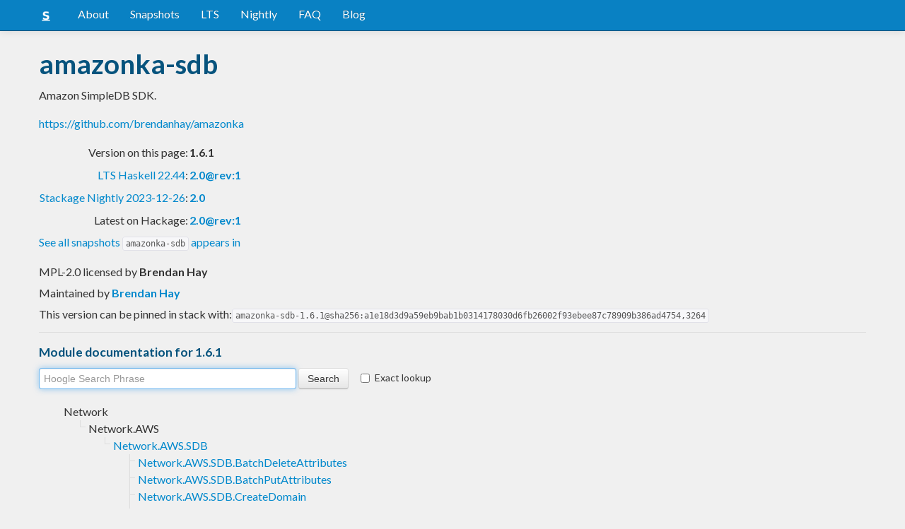

--- FILE ---
content_type: text/html; charset=utf-8
request_url: https://www.stackage.org/lts-18.6/package/amazonka-sdb-1.6.1
body_size: 4994
content:
<!doctype html><!--[if lt IE 7]> <html class="no-js ie6 oldie" lang="en"> <![endif]--><!--[if IE 7]>    <html class="no-js ie7 oldie" lang="en"> <![endif]--><!--[if IE 8]>    <html class="no-js ie8 oldie" lang="en"> <![endif]--><!--[if gt IE 8]><!--><html class="no-js" lang="en"> <!--<![endif]--><head><meta charset="UTF-8"><link href="//fonts.googleapis.com/css?family=Lato:400,700" rel="stylesheet" type="text/css"><link rel="search" type="application/opensearchdescription+xml" title="Stackage.org hoogle" href="/static/opensearchhoogle.xml"><link rel="search" type="application/opensearchdescription+xml" title="Stackage.org package page" href="/static/opensearchpackage.xml"><title>amazonka-sdb :: Stackage Server</title><meta name="og:site_name" content="Stackage"><meta name="twitter:card" content="summary"><meta name="og:title" content="amazonka-sdb"><meta name="viewport" content="width=device-width,initial-scale=1"><link href="https://www.stackage.org/feed" type="application/atom+xml" rel="alternate" title="Recent Stackage snapshots">
<link rel="stylesheet" href="https://www.stackage.org/static/combined/d9jEluDQ.css"><link rel="stylesheet" href="https://www.stackage.org/static/combined/kYdVr3eT.css"><style>form.hoogle{margin-bottom:20px}form.hoogle .search{width:25em}form.hoogle input{margin-bottom:0}.exact-lookup{display:inline-block;margin-left:1em}.wrap{padding-left:0 !important;padding-right:0 !important;margin-right:0 !important;margin-left:0 !important}h3{color:#777}.table.snapshots{width:auto;margin-left:auto}.version{font-weight:bold}#disqus_thread{margin-top:2em}#upvote{margin-left:-1em}.fa-google-plus-square{color:#dd4b39
}.fa-facebook-square{color:#3b5998
}.fa-twittersquare{color:#0088cc
}.social{border-top:1px solid #ddd;padding-top:0.5em;margin-bottom:0.5em;margin-top:0.5em;border-bottom:1px solid #ddd;padding-bottom:0.5em}.social .fa-thumbs-o-up{color:rgba(0, 39, 59, 0.34902);cursor:pointer}.social .fa-thumbs-o-up:hover{color:#3f4549
  }.social .fa-thumbs-up{cursor:pointer}.dependencies{margin-top:0.5em;padding-top:0.5em}.docs{margin-top:0.5em;border-top:1px solid #ddd;padding-top:0.5em}.docs ul{list-style-type:none}.docs ul li{line-height:1.5em }.docs,.docs ul,.docs li{position:relative}.docs ul{list-style:none;padding-left:10px}.docs li::before,.docs li::after{content:"";position:absolute;left:-12px}.docs li::before{border-top:1px solid #DDD;top:9px;width:8px;height:0}.docs li::after{border-left:1px solid #DDD;height:100%;width:0px;top:0}.docs ul > li:last-child::after{height:9px}.docs > ul > li::after{border-left:none}.docs > ul > li::before{border-top:none}.downloads{margin-left:1em}.fa-plus-square{color:rgba(0, 39, 59, 0.34902);cursor:pointer}.fa-plus-square:hover{color:#3f4549
}@media (max-width: 767px) {.table.snapshots{margin-top:1em;margin-left:-8px}.container{padding-left:15px !important;padding-right:15px !important;margin-right:0 !important;margin-left:0 !important}}.markdown-container{margin-top:1em;border-top:1px solid #ddd;padding-top:1em;margin-bottom:0em;border-bottom:1px solid #ddd;padding-bottom:1em;background:#f4f4f4}.markdown-container h1,.markdown-container h2,.markdown-container h3,.markdown-container h4,.markdown-container h5{color:#333;margin-top:0.5em;margin-bottom:0.5em;font-weight:normal}.markdown-container h2,.markdown-container h3,.markdown-container h4,.markdown-container h5{margin-top:1em}.markdown-container h1{font-size:3em}.markdown-container h2{font-size:2em}.markdown-container h3{font-size:1.5em}.markdown-container h4,.markdown-container h5{font-size:1.2em}.markdown-container ul,.markdown-container ol,.markdown-container p{margin-top:0.5em}.markdown-container ul,.markdown-container ol{padding-left:1em}.markdown-container pre,.markdown-container pre code,.markdown-container code{font-family:ubuntu mono, dejavu sans mono, monospace;background:#f8f8f8}.markdown-container pre{padding:1em}.changelog-container{margin-top:0.5em}.changelog-container h1{font-size:1.2em}.changelog-container h2,.changelog-container h3,.changelog-container h4,.changelog-container h5{font-size:1.2em}h2.changes-title{margin-top:1em;font-size:1.5em;color:#555}.readme-container{margin-top:1em}.hidden{display:none}.expanding{position:relative}.expanding .bottom-gradient{display:none;bottom:0;position:absolute;width:100%;cursor:pointer;height:150px;line-height:150px;text-align:center;background:-moz-linear-gradient(top, rgba(244,244,244,0) 0%, rgba(244,244,244,1) 100%);background:-webkit-gradient(linear, left top, left bottom, color-stop(0%,rgba(244,244,244,0)), color-stop(100%,rgba(244,244,244,1)));background:-webkit-linear-gradient(top, rgba(244,244,244,0) 0%,rgba(244,244,244,1) 100%);background:-o-linear-gradient(top, rgba(244,244,244,0) 0%,rgba(244,244,244,1) 100%);background:-ms-linear-gradient(top, rgba(244,244,244,0) 0%,rgba(244,244,244,1) 100%);background:linear-gradient(to bottom, rgba(244,244,244,0) 0%,rgba(244,244,244,1) 100%);filter:progid:DXImageTransform.Microsoft.gradient( startColorstr='#00f4f4f4', endColorstr='#f4f4f4',GradientType=0 )}.expanding .bottom-gradient:hover .fa{color:#000}.expanding .fa{font-size:5em;color:#666;line-height:150px;margin-top:25px}.expanding.collapsed{height:300px;overflow:hidden}.expanding.collapsed .bottom-gradient{display:block}.likes{margin-right:1em}.no-tags{color:#888}.tag-count{border:0.1em solid #d8d8d8;padding:0 0.25em;border-radius:0.25em;color:#999;font-size:0.8em}.tag-count:hover{border:0.1em solid #333;color:#333;cursor:pointer;text-decoration:none}.tag-count.tagged{background:#06537d;border:none;color:#fff}div.plain-text{white-space:pre-wrap}.deprecated{color:#aaa}.deprecated h1,.deprecated h2,.deprecated h3,.deprecated h4,.deprecated h5,.deprecated a{color:#aaa}.deprecated .package-deprecation-warning{color:red}.deprecated .in-favour-of{color:#333}.deprecated .in-favour-of .in-favour-of-list a{color:#08c}.add-to-nightly{border:1px solid black;padding:0.5em;background:#eef}html{position:relative;min-height:100%}body{background:#f0f0f0;font-family:'Lato', sans-serif;font-size:16px;margin-bottom:4em;padding-bottom:2em}code,pre{color:#555;font-family:"ubuntu mono", monospace}.brand > img{height:20px}.navbar-inverse{margin-bottom:1em}.navbar-inverse .navbar-inner{background:#0981c3}.navbar-inverse .navbar-inner .btn-navbar{background:#0981c3}.navbar-inverse .navbar-inner *{color:#fff !important
}.navbar-inverse .nav .active>a,.navbar-inverse .nav .active>a:hover,.navbar-inverse .nav .active>a:focus{background:#0981c3 !important}.navbar-inner{border-color:#06537d !important}footer{background:#0981c3;border-top:1px solid #ddd;color:#fff;position:absolute;bottom:0;left:0;width:100%}footer p{margin:1em 0;padding:0 1em}footer a{color:#fff;font-weight:bold}.alert{margin-top:1em}h1,h2,h3,h4,h5{color:#06537d
}.content{line-height:30px}</style><!--[if lt IE 9]><script src="//html5shiv.googlecode.com/svn/trunk/html5.js"></script><![endif]--><script>document.documentElement.className = document.documentElement.className.replace(/\bno-js\b/,'js');</script></head><body><div id="main" role="main"><div class="navbar navbar-inverse navbar-static-top"><div class="navbar-inner"><div class="container"><button class="btn btn-navbar" type="button" data-toggle="collapse" data-target=".nav-collapse"><span class="icon-bar"></span>
<span class="icon-bar"></span>
<span class="icon-bar"></span>
</button>
<a class="brand" href="/"><img src="/static/img/stackage.png" title="Stackage">
</a>
<div class="nav-collapse collapse"><ul class="nav"><li> <a href="/#about">About</a></li>
<li> <a href="/snapshots">Snapshots</a></li>
<li> <a href="/lts">LTS</a></li>
<li> <a href="/nightly">Nightly</a></li>
<li> <a href="https://github.com/commercialhaskell/stackage#frequently-asked-questions">FAQ</a></li>
<li> <a href="/blog">Blog</a></li>
</ul>
</div>
</div>
</div>
</div>
<div class="container"><div class="container content " id="snapshot-home"><div class="row"><div class="span12"><h1>amazonka-sdb</h1><p class="synopsis">Amazon SimpleDB SDK.</p><p><a href="https://github.com/brendanhay/amazonka">https://github.com/brendanhay/amazonka</a></p><table><tr><td align="right">Version on this page:</td><td><span class="version">1.6.1</span></td></tr><tr><td align="right"><a href="https://www.stackage.org/lts-22.44">LTS Haskell 22.44</a>:</td><td><span class="version"><a href="https://www.stackage.org/lts-22.44/package/amazonka-sdb">2.0@rev:1</a></span></td></tr><tr><td align="right"><a href="https://www.stackage.org/nightly-2023-12-26">Stackage Nightly 2023-12-26</a>:</td><td><span class="version"><a href="https://www.stackage.org/nightly-2023-12-26/package/amazonka-sdb">2.0</a></span></td></tr><tr><td align="right">Latest on Hackage:</td><td><a href="https://hackage.haskell.org/package/amazonka-sdb"><span class="version">2.0@rev:1</span></a></td></tr></table><p><a href="https://www.stackage.org/package/amazonka-sdb/snapshots">See all snapshots <code>amazonka-sdb</code> appears in</a></p></div></div><div class="row"><div class="span12"><div class="authorship"><span class="license">MPL-2.0 licensed </span>by <strong class="author">Brendan Hay</strong></div><div class="maintainer">Maintained by <strong class="author"><a href="/cdn-cgi/l/email-protection#600212050e04010e4e074e0801194b010d011a0f0e0b0120070d01090c4e030f0d">Brendan Hay</a></strong></div><div class="pantry-version">This version can be pinned in stack with:<code>amazonka-sdb-1.6.1@sha256:a1e18d3d9a59eb9bab1b0314178030d6fb26002f93ebee87c78909b386ad4754,3264</code></div><div class="docs"><h4>Module documentation for 1.6.1</h4><form class="hoogle" action="https://www.stackage.org/lts-18.6/hoogle"><input class="search" type="search" autofocus name="q" value="" placeholder="Hoogle Search Phrase">
<input class="btn" type="submit" value="Search">
<input type="hidden" name="package" value="amazonka-sdb">
<label class="checkbox exact-lookup" for="exact" title="Only find identifiers matching your search term precisely"><input type="checkbox" name="exact" id="exact">
Exact lookup</label>
</form>
<ul class="docs-list"><li>Network<ul class="docs-list"><li>Network.AWS<ul class="docs-list"><li><a href="https://www.stackage.org/haddock/lts-18.6/amazonka-sdb-1.6.1/Network-AWS-SDB.html">Network.AWS.SDB</a>
<ul class="docs-list"><li><a href="https://www.stackage.org/haddock/lts-18.6/amazonka-sdb-1.6.1/Network-AWS-SDB-BatchDeleteAttributes.html">Network.AWS.SDB.BatchDeleteAttributes</a>
</li>
<li><a href="https://www.stackage.org/haddock/lts-18.6/amazonka-sdb-1.6.1/Network-AWS-SDB-BatchPutAttributes.html">Network.AWS.SDB.BatchPutAttributes</a>
</li>
<li><a href="https://www.stackage.org/haddock/lts-18.6/amazonka-sdb-1.6.1/Network-AWS-SDB-CreateDomain.html">Network.AWS.SDB.CreateDomain</a>
</li>
<li><a href="https://www.stackage.org/haddock/lts-18.6/amazonka-sdb-1.6.1/Network-AWS-SDB-DeleteAttributes.html">Network.AWS.SDB.DeleteAttributes</a>
</li>
<li><a href="https://www.stackage.org/haddock/lts-18.6/amazonka-sdb-1.6.1/Network-AWS-SDB-DeleteDomain.html">Network.AWS.SDB.DeleteDomain</a>
</li>
<li><a href="https://www.stackage.org/haddock/lts-18.6/amazonka-sdb-1.6.1/Network-AWS-SDB-DomainMetadata.html">Network.AWS.SDB.DomainMetadata</a>
</li>
<li><a href="https://www.stackage.org/haddock/lts-18.6/amazonka-sdb-1.6.1/Network-AWS-SDB-GetAttributes.html">Network.AWS.SDB.GetAttributes</a>
</li>
<li><a href="https://www.stackage.org/haddock/lts-18.6/amazonka-sdb-1.6.1/Network-AWS-SDB-ListDomains.html">Network.AWS.SDB.ListDomains</a>
</li>
<li><a href="https://www.stackage.org/haddock/lts-18.6/amazonka-sdb-1.6.1/Network-AWS-SDB-PutAttributes.html">Network.AWS.SDB.PutAttributes</a>
</li>
<li><a href="https://www.stackage.org/haddock/lts-18.6/amazonka-sdb-1.6.1/Network-AWS-SDB-Select.html">Network.AWS.SDB.Select</a>
</li>
<li><a href="https://www.stackage.org/haddock/lts-18.6/amazonka-sdb-1.6.1/Network-AWS-SDB-Types.html">Network.AWS.SDB.Types</a>
</li>
<li><a href="https://www.stackage.org/haddock/lts-18.6/amazonka-sdb-1.6.1/Network-AWS-SDB-Waiters.html">Network.AWS.SDB.Waiters</a>
</li>
</ul>
</li>
</ul>
</li>
</ul>
</li>
</ul>
</div></div></div></div><div class="container content" id="snapshot-home"><div class="row"><div class="span12"><div class="dependencies" id="dependencies">Depends on 2 packages<em>(<a href=https://www.stackage.org/lts-18.6/package/amazonka-sdb-1.6.1/deps>full list with versions</a>)</em>:<div class="dep-list"><a href="https://www.stackage.org/package/amazonka-core" title="&gt;=1.6.1 &amp;&amp; &lt;1.6.2">amazonka-core</a>, <a href="https://www.stackage.org/package/base" title="&gt;=4.7 &amp;&amp; &lt;5">base</a></div></div></div></div></div><div class="markdown-container readme-container"><div class="container content"><div class="row"><div class="span12 expanding"><h1>Amazon SimpleDB SDK</h1>
<ul>
<li><a href="#version">Version</a></li>
<li><a href="#description">Description</a></li>
<li><a href="#contribute">Contribute</a></li>
<li><a href="#licence">Licence</a></li>
</ul>
<h2>Version</h2>
<p><code>1.6.1</code></p>
<h2>Description</h2>
<p>Documentation is available via <a href="http://hackage.haskell.org/package/amazonka-sdb">Hackage</a>
and the <a href="https://aws.amazon.com/documentation/">AWS API Reference</a>.</p>
<p>The types from this library are intended to be used with <a href="http://hackage.haskell.org/package/amazonka">amazonka</a>,
which provides mechanisms for specifying AuthN/AuthZ information, sending requests,
and receiving responses.</p>
<p>Lenses are used for constructing and manipulating types,
due to the depth of nesting of AWS types and transparency regarding
de/serialisation into more palatable Haskell values.
The provided lenses should be compatible with any of the major lens libraries
<a href="http://hackage.haskell.org/package/lens">lens</a> or <a href="http://hackage.haskell.org/package/lens-family-core">lens-family-core</a>.</p>
<p>See <a href="http://hackage.haskell.org/package/amazonka-sdb/docs/Network-AWS-SDB.html">Network.AWS.SDB</a>
or <a href="https://aws.amazon.com/documentation/">the AWS documentation</a> to get started.</p>
<h2>Contribute</h2>
<p>For any problems, comments, or feedback please create an issue <a href="https://github.com/brendanhay/amazonka/issues">here on GitHub</a>.</p>
<blockquote>
<p><em>Note:</em> this library is an auto-generated Haskell package. Please see <code>amazonka-gen</code> for more information.</p>
</blockquote>
<h2>Licence</h2>
<p><code>amazonka-sdb</code> is released under the <a href="http://www.mozilla.org/MPL/">Mozilla Public License Version 2.0</a>.</p>
<p>Parts of the code are derived from AWS service descriptions, licensed under Apache 2.0.
Source files subject to this contain an additional licensing clause in their header.</p>
<div class="bottom-gradient"><i class="fa fa-angle-down"></i></div></div></div></div></div></div>
<footer class="text-center"><p>Stackage is a service provided by the
<a href="https://haskell.foundation">Haskell Foundation</a>
│&nbsp;Originally developed by
<a href="https://www.fpcomplete.com/">FP Complete</a>
</p>
</footer>
<script data-cfasync="false" src="/cdn-cgi/scripts/5c5dd728/cloudflare-static/email-decode.min.js"></script><script src="https://www.stackage.org/static/combined/KkkNZOBL.js"></script><script src="https://www.stackage.org/static/combined/bPfKWATx.js"></script><script>$(function(){
  hljs.initHighlightingOnLoad();

  $('.expanding').each(function(){
    var $this = $(this);
    if ($this.height() > 300) {
      $this.addClass('collapsed');
      $this.find('.bottom-gradient').click(function(){
        $this.removeClass('collapsed');
      });
    }
  });
});
</script></div><!-- Prompt IE 6 users to install Chrome Frame. Remove this if you want to support IE 6.  chromium.org/developers/how-tos/chrome-frame-getting-started --><!--[if lt IE 7 ]><script src="//ajax.googleapis.com/ajax/libs/chrome-frame/1.0.3/CFInstall.min.js"></script><script>window.attachEvent('onload',function(){CFInstall.check({mode:'overlay'})})</script><![endif]--><script async src="https://www.googletagmanager.com/gtag/js?id=UA-36928035-2"></script><script>window.dataLayer = window.dataLayer || [];function gtag(){dataLayer.push(arguments);}gtag('js', new Date());gtag('config', 'UA-36928035-2');</script><script defer src="https://static.cloudflareinsights.com/beacon.min.js/vcd15cbe7772f49c399c6a5babf22c1241717689176015" integrity="sha512-ZpsOmlRQV6y907TI0dKBHq9Md29nnaEIPlkf84rnaERnq6zvWvPUqr2ft8M1aS28oN72PdrCzSjY4U6VaAw1EQ==" data-cf-beacon='{"version":"2024.11.0","token":"690d98c4a2384d65b39dc6e2ee635975","r":1,"server_timing":{"name":{"cfCacheStatus":true,"cfEdge":true,"cfExtPri":true,"cfL4":true,"cfOrigin":true,"cfSpeedBrain":true},"location_startswith":null}}' crossorigin="anonymous"></script>
</body></html>